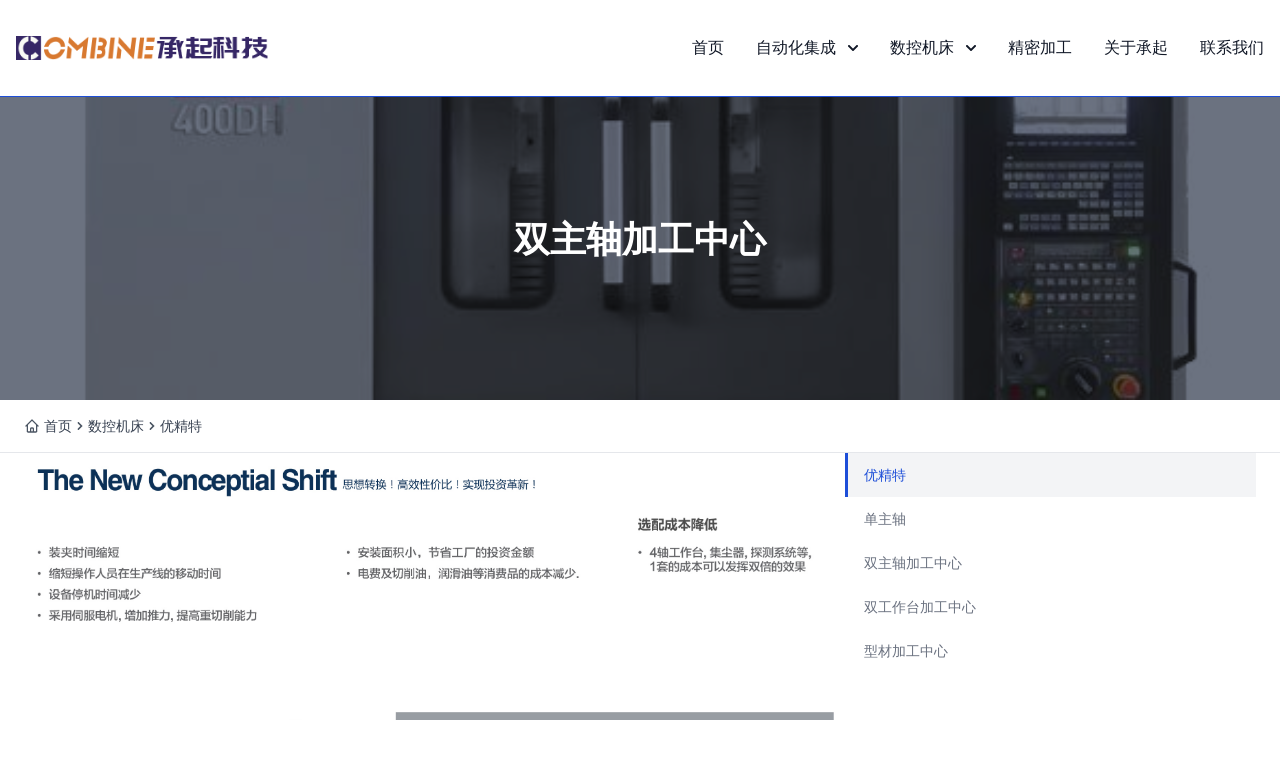

--- FILE ---
content_type: text/html; charset=UTF-8
request_url: http://www.chengqi.net.cn/index.php/product/index/product_level_3/9
body_size: 4328
content:
<!DOCTYPE html>
<html lang="zh_CN">

<head>
	<meta charset="utf-8">
	<meta name="viewport" content="width=device-width, initial-scale=1.0, maximum-scale=1, user-scalable=no">
	<meta name="author" content="承起自动化科技（上海）有限公司" />
	<meta name="keywords" content="承起自动化科技（上海）有限公司,承起科技,机械,自动化,机器人,数控机床" />
	<meta name="description" content="承起科技追求的是在机械自动化领域实现顾客的梦想，并依靠长期经营、锲而不舍的艰苦追求，使我们成为在机械领域专注自动化的领先企业。
    公司成立于2008年，早期从事于进口数控机床贸易及机床维修服务，并设立了应用技术部门，次年涉及机床夹治具设计及生产，逐步实现为客户提供机械加工方案及交钥匙工程。 " />
	<!-- <base href="http://www.chengqi.net.cn/public/home/" /> -->
	<title>承起自动化科技（上海）有限公司,承起科技,机械,自动化,机器人,数控机床</title>
	<script src="https://cdn.tailwindcss.com"></script>
	<link href="http://www.chengqi.net.cn/public/libs/flowbite/flowbite.min.css" rel="stylesheet" />
	<script src="http://www.chengqi.net.cn/public/libs/flowbite/flowbite.min.js"></script>
	<script src="http://www.chengqi.net.cn/public/libs/jquery.min.js"></script>
</head>

<body>
	<!--顶层菜单-->
<nav class="bg-white border-b border-blue-700 dark:border-gray-600 dark:bg-gray-900 fixed left-0 right-0 top-0 z-50">
    <div class="flex flex-wrap justify-between items-center mx-auto max-w-screen-2xl px-4 py-2">
        <a href="http://www.chengqi.net.cn/index.php" class="flex items-center space-x-3 rtl:space-x-reverse">
            <img src="http://www.chengqi.net.cn//public/image/logo-normal.png" class="h-5 lg:h-6" alt="combine" />
            <!-- <span class="self-center text-2xl font-semibold whitespace-nowrap text-gray-700 dark:text-white">承起自动化</span> -->
        </a>
        <button data-collapse-toggle="mega-menu-full-cta" type="button"
            class="inline-flex items-center p-2 w-10 h-10 justify-center text-sm text-gray-500 rounded-lg md:hidden hover:bg-gray-100 focus:outline-none focus:ring-2 focus:ring-gray-200 dark:text-gray-400 dark:hover:bg-gray-700 dark:focus:ring-gray-600"
            aria-controls="mega-menu-full-cta" aria-expanded="false">
            <span class="sr-only">Open main menu</span>
            <svg class="w-5 h-5" aria-hidden="true" xmlns="http://www.w3.org/2000/svg" fill="none"
                viewBox="0 0 17 14">
                <path stroke="currentColor" stroke-linecap="round" stroke-linejoin="round" stroke-width="2"
                    d="M1 1h15M1 7h15M1 13h15" />
            </svg>
        </button>
        <div id="mega-menu-full-cta"
            class="items-center justify-between hidden w-full md:flex md:w-auto md:order-1">
            <ul class="flex flex-col mt-4 font-medium md:flex-row md:mt-0 md:space-x-8 rtl:space-x-reverse">
				<li>
                    <a href="http://www.chengqi.net.cn/index.php/static_page/index/home"
                        class="flex items-center justify-between block w-full h-20 py-2 px-3 text-gray-900 border-b border-gray-100 hover:bg-gray-50 md:hover:bg-transparent md:border-0 md:hover:text-blue-700 md:p-0 dark:text-white md:dark:hover:text-blue-500 dark:hover:bg-gray-700 dark:hover:text-blue-500 md:dark:hover:bg-transparent">首页</a>
                </li>
                                <!--小屏菜单-->
                <li class="sm:hidden">
                    <a href="http://www.chengqi.net.cn/index.php/product/index/product_level_1/1"                        
                        class="flex items-center justify-between w-full h-20 py-2 px-3 font-medium text-gray-900 border-b border-gray-100 md:w-auto hover:bg-gray-50 md:hover:bg-transparent md:border-0 md:hover:text-blue-600 md:p-0 dark:text-white md:dark:hover:text-blue-500 dark:hover:bg-gray-700 dark:hover:text-blue-500 md:dark:hover:bg-transparent dark:border-gray-700">
                        自动化集成                    </a>
                </li>

                <!--大屏菜单-->
				
                <li id="mega-menu-full-hover-dropdown-button-1" class="hidden sm:list-item" data-hover-target="mega-menu-full-hover-dropdown-page-1">
                    <a href="http://www.chengqi.net.cn/index.php/product/index/product_level_1/1"                        
                        class="flex items-center justify-between w-full h-20 py-2 px-3 font-medium text-gray-900 border-b border-gray-100 md:w-auto hover:bg-gray-50 md:hover:bg-transparent md:border-0 md:hover:text-blue-600 md:p-0 dark:text-white md:dark:hover:text-blue-500 dark:hover:bg-gray-700 dark:hover:text-blue-500 md:dark:hover:bg-transparent dark:border-gray-700">
                        自动化集成                        <svg class="w-2.5 h-2.5 ms-3" aria-hidden="true" xmlns="http://www.w3.org/2000/svg"
                            fill="none" viewBox="0 0 10 6">
                            <path stroke="currentColor" stroke-linecap="round" stroke-linejoin="round"
                                stroke-width="2" d="m1 1 4 4 4-4" />
                        </svg>
                    </a>
                    <!--弹出菜单-->
                    <div id="mega-menu-full-hover-dropdown-page-1"
                        class="fixed inset-x-0 bg-white border-gray-200 shadow-sm border-y dark:bg-gray-800 dark:border-gray-600 hidden">
                        <div
                            class="grid max-w-screen-xl px-4 py-5 mx-auto text-sm text-gray-500 dark:text-gray-400 md:grid-cols-4 md:px-6">
                
                                                                                            <ul class="space-y-3 sm:mb-4 md:mb-0" aria-labelledby="mega-menu-full-cta-button">
                                    <li>
                                        <a href="http://www.chengqi.net.cn/index.php/product/index/product_level_2/1"
                                            class="font-bold hover:underline hover:text-blue-600 dark:hover:text-blue-500">
                                            机器人上下料                                        </a>
                                    </li>
                                                                                                                    <li>
                                            <a href="http://www.chengqi.net.cn/index.php/product/index/product_level_3/1"
                                                class="hover:underline hover:text-blue-600 dark:hover:text-blue-500">
                                                协作机器人工作站                                            </a>
                                        </li>
                                                                                                                                                            <li>
                                            <a href="http://www.chengqi.net.cn/index.php/product/index/product_level_3/2"
                                                class="hover:underline hover:text-blue-600 dark:hover:text-blue-500">
                                                桁架机械手                                            </a>
                                        </li>
                                                                                                                                                            <li>
                                            <a href="http://www.chengqi.net.cn/index.php/product/index/product_level_3/3"
                                                class="hover:underline hover:text-blue-600 dark:hover:text-blue-500">
                                                工业机器人集成                                            </a>
                                        </li>
                                                                                                                                                                                                                                                                                                                                                                                                                                                                                                                                                                                                                                                                                                                                                                                                                                                                                                                                                                                                                                                                                                                                                                                                                                                                                                </ul>
                                                                                                                            <ul class="space-y-3 sm:mb-4 md:mb-0" aria-labelledby="mega-menu-full-cta-button">
                                    <li>
                                        <a href="http://www.chengqi.net.cn/index.php/product/index/product_level_2/2"
                                            class="font-bold hover:underline hover:text-blue-600 dark:hover:text-blue-500">
                                            机器人视觉检测                                        </a>
                                    </li>
                                                                                                                                                                                                                                                                                                                                                                                                                                                                                                                                                                                                                                                                                                                                                                                                                                                                                                                                                                                                                                                                                                                                                                                                                                                                                                                                                                                                                                                                                            </ul>
                                                                                                                            <ul class="space-y-3 sm:mb-4 md:mb-0" aria-labelledby="mega-menu-full-cta-button">
                                    <li>
                                        <a href="http://www.chengqi.net.cn/index.php/product/index/product_level_2/3"
                                            class="font-bold hover:underline hover:text-blue-600 dark:hover:text-blue-500">
                                            机器人去毛刺                                        </a>
                                    </li>
                                                                                                                                                                                                                                                                                                                                                        <li>
                                            <a href="http://www.chengqi.net.cn/index.php/product/index/product_level_3/4"
                                                class="hover:underline hover:text-blue-600 dark:hover:text-blue-500">
                                                持刀                                            </a>
                                        </li>
                                                                                                                                                            <li>
                                            <a href="http://www.chengqi.net.cn/index.php/product/index/product_level_3/5"
                                                class="hover:underline hover:text-blue-600 dark:hover:text-blue-500">
                                                持产品                                            </a>
                                        </li>
                                                                                                                                                                                                                                                                                                                                                                                                                                                                                                                                                                                                                                                                                                                                                                                                                                                                                                                                                                                                                                                                                                                                        </ul>
                                                                                                                            <ul class="space-y-3 sm:mb-4 md:mb-0" aria-labelledby="mega-menu-full-cta-button">
                                    <li>
                                        <a href="http://www.chengqi.net.cn/index.php/product/index/product_level_2/4"
                                            class="font-bold hover:underline hover:text-blue-600 dark:hover:text-blue-500">
                                            非标定制                                        </a>
                                    </li>
                                                                                                                                                                                                                                                                                                                                                                                                                                                                                                                                                                                                                                                                                                                                                                                                                                                                                                                                                                                                                                                                                                                                                                                                                                                                                                                                                                                                                                                                                            </ul>
                                                                                                                                                                                                                                                                                                                                    </div>
                    </div>
                    <!--弹出菜单-->
                </li>
                                <!--小屏菜单-->
                <li class="sm:hidden">
                    <a href="http://www.chengqi.net.cn/index.php/product/index/product_level_1/2"                        
                        class="flex items-center justify-between w-full h-20 py-2 px-3 font-medium text-gray-900 border-b border-gray-100 md:w-auto hover:bg-gray-50 md:hover:bg-transparent md:border-0 md:hover:text-blue-600 md:p-0 dark:text-white md:dark:hover:text-blue-500 dark:hover:bg-gray-700 dark:hover:text-blue-500 md:dark:hover:bg-transparent dark:border-gray-700">
                        数控机床                    </a>
                </li>

                <!--大屏菜单-->
				
                <li id="mega-menu-full-hover-dropdown-button-2" class="hidden sm:list-item" data-hover-target="mega-menu-full-hover-dropdown-page-2">
                    <a href="http://www.chengqi.net.cn/index.php/product/index/product_level_1/2"                        
                        class="flex items-center justify-between w-full h-20 py-2 px-3 font-medium text-gray-900 border-b border-gray-100 md:w-auto hover:bg-gray-50 md:hover:bg-transparent md:border-0 md:hover:text-blue-600 md:p-0 dark:text-white md:dark:hover:text-blue-500 dark:hover:bg-gray-700 dark:hover:text-blue-500 md:dark:hover:bg-transparent dark:border-gray-700">
                        数控机床                        <svg class="w-2.5 h-2.5 ms-3" aria-hidden="true" xmlns="http://www.w3.org/2000/svg"
                            fill="none" viewBox="0 0 10 6">
                            <path stroke="currentColor" stroke-linecap="round" stroke-linejoin="round"
                                stroke-width="2" d="m1 1 4 4 4-4" />
                        </svg>
                    </a>
                    <!--弹出菜单-->
                    <div id="mega-menu-full-hover-dropdown-page-2"
                        class="fixed inset-x-0 bg-white border-gray-200 shadow-sm border-y dark:bg-gray-800 dark:border-gray-600 hidden">
                        <div
                            class="grid max-w-screen-xl px-4 py-5 mx-auto text-sm text-gray-500 dark:text-gray-400 md:grid-cols-4 md:px-6">
                
                                                                                                                                                                                                                                                                                                                                            <ul class="space-y-3 sm:mb-4 md:mb-0" aria-labelledby="mega-menu-full-cta-button">
                                    <li>
                                        <a href="http://www.chengqi.net.cn/index.php/product/index/product_level_2/5"
                                            class="font-bold hover:underline hover:text-blue-600 dark:hover:text-blue-500">
                                            钶锐锶                                        </a>
                                    </li>
                                                                                                                                                                                                                                                                                                                                                                                                                                                                                                                <li>
                                            <a href="http://www.chengqi.net.cn/index.php/product/index/product_level_3/6"
                                                class="hover:underline hover:text-blue-600 dark:hover:text-blue-500">
                                                三/四轴精密加工中心                                            </a>
                                        </li>
                                                                                                                                                            <li>
                                            <a href="http://www.chengqi.net.cn/index.php/product/index/product_level_3/7"
                                                class="hover:underline hover:text-blue-600 dark:hover:text-blue-500">
                                                五轴精密加工中心                                            </a>
                                        </li>
                                                                                                                                                                                                                                                                                                                                                                                                                                                                                                                                                                                                                                                                                                                                                                                                                                                                                                                                                                                </ul>
                                                                                                                            <ul class="space-y-3 sm:mb-4 md:mb-0" aria-labelledby="mega-menu-full-cta-button">
                                    <li>
                                        <a href="http://www.chengqi.net.cn/index.php/product/index/product_level_2/6"
                                            class="font-bold hover:underline hover:text-blue-600 dark:hover:text-blue-500">
                                            优精特                                        </a>
                                    </li>
                                                                                                                                                                                                                                                                                                                                                                                                                                                                                                                                                                                                                                                                        <li>
                                            <a href="http://www.chengqi.net.cn/index.php/product/index/product_level_3/8"
                                                class="hover:underline hover:text-blue-600 dark:hover:text-blue-500">
                                                单主轴                                            </a>
                                        </li>
                                                                                                                                                            <li>
                                            <a href="http://www.chengqi.net.cn/index.php/product/index/product_level_3/9"
                                                class="hover:underline hover:text-blue-600 dark:hover:text-blue-500">
                                                双主轴加工中心                                            </a>
                                        </li>
                                                                                                                                                            <li>
                                            <a href="http://www.chengqi.net.cn/index.php/product/index/product_level_3/10"
                                                class="hover:underline hover:text-blue-600 dark:hover:text-blue-500">
                                                双工作台加工中心                                            </a>
                                        </li>
                                                                                                                                                            <li>
                                            <a href="http://www.chengqi.net.cn/index.php/product/index/product_level_3/11"
                                                class="hover:underline hover:text-blue-600 dark:hover:text-blue-500">
                                                型材加工中心                                            </a>
                                        </li>
                                                                                                                                                                                                                                                                                                                                                                                                                                                                                                                                                                                                                                                                </ul>
                                                                                                                            <ul class="space-y-3 sm:mb-4 md:mb-0" aria-labelledby="mega-menu-full-cta-button">
                                    <li>
                                        <a href="http://www.chengqi.net.cn/index.php/product/index/product_level_2/7"
                                            class="font-bold hover:underline hover:text-blue-600 dark:hover:text-blue-500">
                                            津上                                        </a>
                                    </li>
                                                                                                                                                                                                                                                                                                                                                                                                                                                                                                                                                                                                                                                                                                                                                                                                                                                                                                                                                                                        <li>
                                            <a href="http://www.chengqi.net.cn/index.php/product/index/product_level_3/12"
                                                class="hover:underline hover:text-blue-600 dark:hover:text-blue-500">
                                                CNC刀塔车床                                            </a>
                                        </li>
                                                                                                                                                            <li>
                                            <a href="http://www.chengqi.net.cn/index.php/product/index/product_level_3/13"
                                                class="hover:underline hover:text-blue-600 dark:hover:text-blue-500">
                                                CNC精密自动车床（CNC走心机）                                            </a>
                                        </li>
                                                                                                                                                            <li>
                                            <a href="http://www.chengqi.net.cn/index.php/product/index/product_level_3/14"
                                                class="hover:underline hover:text-blue-600 dark:hover:text-blue-500">
                                                精密加工中心                                            </a>
                                        </li>
                                                                                                                                                            <li>
                                            <a href="http://www.chengqi.net.cn/index.php/product/index/product_level_3/15"
                                                class="hover:underline hover:text-blue-600 dark:hover:text-blue-500">
                                                精密磨床                                            </a>
                                        </li>
                                                                                                                                                            <li>
                                            <a href="http://www.chengqi.net.cn/index.php/product/index/product_level_3/16"
                                                class="hover:underline hover:text-blue-600 dark:hover:text-blue-500">
                                                精密滚丝机                                            </a>
                                        </li>
                                                                                                                                                                                                                                                                    </ul>
                                                                                                                            <ul class="space-y-3 sm:mb-4 md:mb-0" aria-labelledby="mega-menu-full-cta-button">
                                    <li>
                                        <a href="http://www.chengqi.net.cn/index.php/product/index/product_level_2/8"
                                            class="font-bold hover:underline hover:text-blue-600 dark:hover:text-blue-500">
                                            发那科                                        </a>
                                    </li>
                                                                                                                                                                                                                                                                                                                                                                                                                                                                                                                                                                                                                                                                                                                                                                                                                                                                                                                                                                                                                                                                                                                                                                                                                                                                                                                                                                                    <li>
                                            <a href="http://www.chengqi.net.cn/index.php/product/index/product_level_3/17"
                                                class="hover:underline hover:text-blue-600 dark:hover:text-blue-500">
                                                α-DiB Plus Sereies                                            </a>
                                        </li>
                                                                                                                                                            <li>
                                            <a href="http://www.chengqi.net.cn/index.php/product/index/product_level_3/18"
                                                class="hover:underline hover:text-blue-600 dark:hover:text-blue-500">
                                                α-DiB ADV Plus Sereies                                            </a>
                                        </li>
                                                                                                            </ul>
                                                                                    </div>
                    </div>
                    <!--弹出菜单-->
                </li>
                                

                <li>
                    <a href="http://www.chengqi.net.cn/index.php/static_page/index/solution"
                        class="flex items-center justify-between block w-full h-20 py-2 px-3 text-gray-900 border-b border-gray-100 hover:bg-gray-50 md:hover:bg-transparent md:border-0 md:hover:text-blue-700 md:p-0 dark:text-white md:dark:hover:text-blue-500 dark:hover:bg-gray-700 dark:hover:text-blue-500 md:dark:hover:bg-transparent">精密加工</a>
                </li>
                <li>
                    <a href="http://www.chengqi.net.cn/index.php/static_page/index/aboutus"
                        class="flex items-center justify-between block w-full h-20 py-2 px-3 text-gray-900 border-b border-gray-100 hover:bg-gray-50 md:hover:bg-transparent md:border-0 md:hover:text-blue-700 md:p-0 dark:text-white md:dark:hover:text-blue-500 dark:hover:bg-gray-700 dark:hover:text-blue-500 md:dark:hover:bg-transparent">关于承起</a>
                </li>
                <li>
                    <a href="http://www.chengqi.net.cn/index.php/static_page/index/contactus"
                        class="flex items-center justify-between block w-full h-20 py-2 px-3 text-gray-900 border-b border-gray-100 hover:bg-gray-50 md:hover:bg-transparent md:border-0 md:hover:text-blue-700 md:p-0 dark:text-white md:dark:hover:text-blue-500 dark:hover:bg-gray-700 dark:hover:text-blue-500 md:dark:hover:bg-transparent">联系我们</a>
                </li>
            </ul>
        </div>
    </div>
</nav>


<script type="text/javascript">
    $(document).ready(function(){
        $("[id^='mega-menu-full-hover-dropdown-button']").on('mouseenter',function(){
            $(this).children("div[id^='mega-menu-full-hover-dropdown-page']").stop().slideDown();
        })
        $("[id^='mega-menu-full-hover-dropdown-button']").on('mouseleave',function(){
            $(this).children("div[id^='mega-menu-full-hover-dropdown-page']").stop().slideUp();
        })
    })
</script>	<!-- <div
    class="w-full h-80 mt-10 sm:mt-20 bg-center bg-no-repeat bg-cover bg-[url('http://www.chengqi.net.cn/public/image/product/product_level_3/shuang-zhu-zhou-jia-gong-zhong-xin/cover.jpg')] bg-gray-500 bg-blend-multiply">
</div> -->
<div
    class="w-full h-56 sm:h-80 mt-12 sm:mt-20 bg-center bg-no-repeat bg-cover bg-[url('http://www.chengqi.net.cn/public/image/product/product_level_3/shuang-zhu-zhou-jia-gong-zhong-xin/cover.jpg')] bg-gray-500 bg-blend-multiply flex flex-col justify-center items-center text-center">
    <h1 class="text-4xl font-semibold text-white">
        双主轴加工中心    </h1>
</div><!--面包屑-->
<div class="max-w-screen-2xl px-6 mx-auto py-4">
    <nav aria-label="Breadcrumb">
        <ol class="flex items-center gap-1 text-sm text-gray-600">
            <li>
                <a href="http://www.chengqi.net.cn/index.php" class="block transition hover:text-gray-700 flex flex-row items-center">
                    <svg xmlns="http://www.w3.org/2000/svg" class="h-4 w-4 inline-block" fill="none" viewBox="0 0 24 24"
                        stroke="currentColor">
                        <path stroke-linecap="round" stroke-linejoin="round" stroke-width="2"
                            d="M3 12l2-2m0 0l7-7 7 7M5 10v10a1 1 0 001 1h3m10-11l2 2m-2-2v10a1 1 0 01-1 1h-3m-6 0a1 1 0 001-1v-4a1 1 0 011-1h2a1 1 0 011 1v4a1 1 0 001 1m-6 0h6" />
                    </svg>
                    <span class="text-gray-700 hover:text-blue-600">&nbsp首页</span>
                </a>
            </li>

                            <li class="rtl:rotate-180">
                    <svg xmlns="http://www.w3.org/2000/svg" class="h-4 w-4" viewBox="0 0 20 20" fill="currentColor">
                        <path fill-rule="evenodd"
                            d="M7.293 14.707a1 1 0 010-1.414L10.586 10 7.293 6.707a1 1 0 011.414-1.414l4 4a1 1 0 010 1.414l-4 4a1 1 0 01-1.414 0z"
                            clip-rule="evenodd" />
                    </svg>
                </li>  
                <li>
                    <a href="http://www.chengqi.net.cn/index.php/product/index/product_level_1/2" class="block transition text-gray-700 hover:text-blue-600"> 数控机床 </a>
                </li>      
                            <li class="rtl:rotate-180">
                    <svg xmlns="http://www.w3.org/2000/svg" class="h-4 w-4" viewBox="0 0 20 20" fill="currentColor">
                        <path fill-rule="evenodd"
                            d="M7.293 14.707a1 1 0 010-1.414L10.586 10 7.293 6.707a1 1 0 011.414-1.414l4 4a1 1 0 010 1.414l-4 4a1 1 0 01-1.414 0z"
                            clip-rule="evenodd" />
                    </svg>
                </li>  
                <li>
                    <a href="http://www.chengqi.net.cn/index.php/product/index/product_level_2/6" class="block transition text-gray-700 hover:text-blue-600"> 优精特 </a>
                </li>      
                    </ol>
    </nav>    
</div>
<hr>    <div class="max-w-screen-2xl px-6 mx-auto sm:flex sm:gap-x-2">
                    <div class="sm:w-8/12">
                <!--正文-->        
                <div class="w-full">
                    <img class="w-fit w-full"
                        src="http://www.chengqi.net.cn/public/image/product/product_level_3/shuang-zhu-zhou-jia-gong-zhong-xin//page.jpg">
                </div>
            </div>
        
                
        <div class="hidden sm:block w-4/12">
    <ul>
        <li>
            <a href="javascript:void(0);"
                class="flex items-center gap-2 border-s-[3px] border-blue-700 bg-gray-100 px-4 py-3 text-blue-700">
                <span class="text-sm font-medium">
                    优精特                </span>
            </a>
        </li>
                <li>
            <a href="http://www.chengqi.net.cn/index.php/product/index/product_level_3/8"
                class="flex items-center gap-2 border-s-[3px] border-transparent px-4 py-3 text-gray-500 hover:border-gray-100 hover:bg-gray-50 hover:text-gray-700">
                <span class="text-sm font-medium">
                    单主轴                </span>
            </a>
        </li>
                <li>
            <a href="http://www.chengqi.net.cn/index.php/product/index/product_level_3/9"
                class="flex items-center gap-2 border-s-[3px] border-transparent px-4 py-3 text-gray-500 hover:border-gray-100 hover:bg-gray-50 hover:text-gray-700">
                <span class="text-sm font-medium">
                    双主轴加工中心                </span>
            </a>
        </li>
                <li>
            <a href="http://www.chengqi.net.cn/index.php/product/index/product_level_3/10"
                class="flex items-center gap-2 border-s-[3px] border-transparent px-4 py-3 text-gray-500 hover:border-gray-100 hover:bg-gray-50 hover:text-gray-700">
                <span class="text-sm font-medium">
                    双工作台加工中心                </span>
            </a>
        </li>
                <li>
            <a href="http://www.chengqi.net.cn/index.php/product/index/product_level_3/11"
                class="flex items-center gap-2 border-s-[3px] border-transparent px-4 py-3 text-gray-500 hover:border-gray-100 hover:bg-gray-50 hover:text-gray-700">
                <span class="text-sm font-medium">
                    型材加工中心                </span>
            </a>
        </li>
            </ul>
</div>    </div>

<footer class="bg-gray-100">
    <div class="relative mx-auto max-w-screen-2xl px-4 py-16 sm:px-6 lg:px-8 lg:pt-24">
        <div class="lg:flex lg:items-end lg:justify-between">
            <ul class="mt-0 flex flex-wrap justify-center gap-6 md:gap-8 lg:mt-0 lg:justify-end lg:gap-12">
                <li>
                    <a class="text-gray-700 transition hover:text-gray-700/75" href="http://www.chengqi.net.cn/index.php/product/index/product_level_1/1"> 自动化集成 </a>
                </li>

                <li>
                    <a class="text-gray-700 transition hover:text-gray-700/75" href="http://www.chengqi.net.cn/index.php/product/index/product_level_1/2"> 数控机床 </a>
                </li>

                <li>
                    <a class="text-gray-700 transition hover:text-gray-700/75" href="http://www.chengqi.net.cn/index.php/static_page/index/aboutus"> 关于承起 </a>
                </li>

                <li>
                    <a class="text-gray-700 transition hover:text-gray-700/75" href="http://www.chengqi.net.cn/index.php/static_page/index/contactus"> 联系我们 </a>
                </li>
            </ul>

            <div class="mt-6">
                <div class="flex justify-center text-teal-600 lg:justify-start">
                    <p class="mt-0 max-w-md leading-relaxed text-gray-500 lg:text-left">
                        承起自动化科技（上海）有限公司
                    </p>                    
                </div>
                <a class="block mx-auto mt-0 max-w-md text-center leading-relaxed text-gray-500 lg:text-left" href="https://beian.miit.gov.cn">
                    沪ICP备20012621号
                </a>
            </div>
            
        </div>
    </div>
</footer>
</body>

</html>